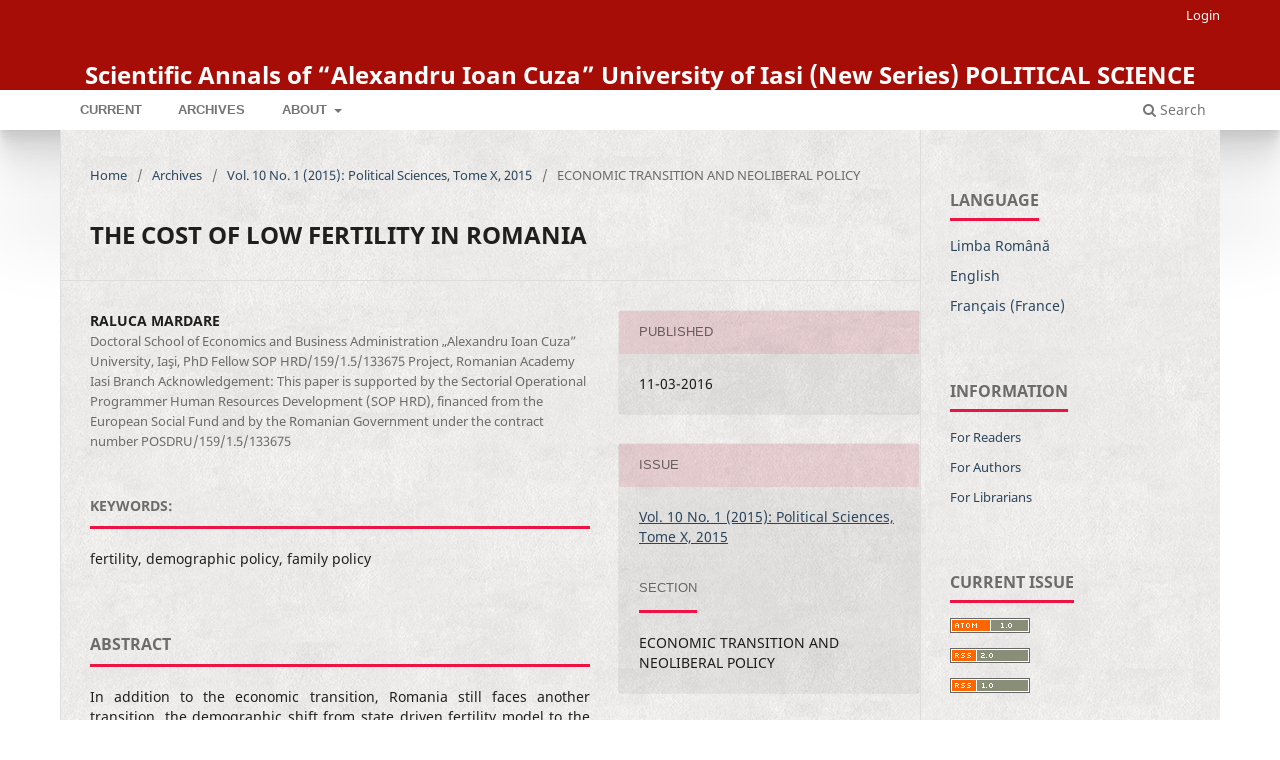

--- FILE ---
content_type: text/html; charset=utf-8
request_url: https://anale.fssp.uaic.ro/index.php/stiintepolitice/article/view/420
body_size: 25113
content:
<!DOCTYPE html>
<html lang="en-US" xml:lang="en-US">
<head>
	<meta charset="utf-8">
	<meta name="viewport" content="width=device-width, initial-scale=1.0">
	<title>
		THE COST OF LOW FERTILITY IN ROMANIA
							| Scientific Annals of “Alexandru Ioan Cuza” University of Iasi (New Series) POLITICAL  SCIENCE
			</title>

	
<meta name="generator" content="Open Journal Systems 3.3.0.13">
<meta name="gs_meta_revision" content="1.1"/>
<meta name="citation_journal_title" content="Scientific Annals of “Alexandru Ioan Cuza” University of Iasi (New Series) POLITICAL  SCIENCE"/>
<meta name="citation_journal_abbrev" content="POL"/>
<meta name="citation_issn" content="2247-451X"/> 
<meta name="citation_author" content="RALUCA MARDARE"/>
<meta name="citation_author_institution" content="Doctoral School of Economics and Business Administration „Alexandru Ioan Cuza” University, Iaşi, PhD Fellow SOP HRD/159/1.5/133675 Project, Romanian Academy Iasi Branch
Acknowledgement: This paper is supported by the Sectorial Operational Programmer
Human Resources Development (SOP HRD), financed from the European Social Fund and
by the Romanian Government under the contract number POSDRU/159/1.5/133675"/>
<meta name="citation_title" content="THE COST OF LOW FERTILITY IN ROMANIA"/>
<meta name="citation_language" content="en"/>
<meta name="citation_date" content="2015"/>
<meta name="citation_volume" content="10"/>
<meta name="citation_issue" content="1"/>
<meta name="citation_abstract_html_url" content="http://anale.fssp.uaic.ro/index.php/stiintepolitice/article/view/420"/>
<meta name="citation_keywords" xml:lang="en" content="fertility"/>
<meta name="citation_keywords" xml:lang="en" content="demographic policy"/>
<meta name="citation_keywords" xml:lang="en" content="family policy"/>
<meta name="citation_reference" content="Asandului, L. (2012). Population Ageing In Romania: Facts And Analysis. The 6th International Days of Statistics and Economics, Prague,"/>
<meta name="citation_reference" content="Asandului, L. &amp; Baciu L. (2010). Demographic Pressure on Healthcare Financing In Romania. Revista Economică (51) 49-57."/>
<meta name="citation_reference" content="Barro, R. J. (1989). Economic growth in a cross section of countries (No. w3120). National Bureau of Economic Research."/>
<meta name="citation_reference" content="Bloom, D. E., Canning, D., Fink, G., &amp; Finlay, J. E. (2010). The cost of low fertility in Europe. European Journal of Population/Revue Européenne de"/>
<meta name="citation_reference" content="Démographie, 26(2), 141-158."/>
<meta name="citation_reference" content="Bloom, D. E., &amp; Freeman, R. B. (1988). Economic development and the timing and components of population growth. Journal of Policy Modeling, 10(1), 57-81."/>
<meta name="citation_reference" content="Friedman, D., Hechter, M., &amp; Kanazawa, S. (1994). A theory of the value of children. Demography, 31(3), 375-401."/>
<meta name="citation_reference" content="Galor, O., &amp; Weil, D. N. (2000). Population, technology, and growth: From Malthusian stagnation to the demographic transition and beyond. American economic review, 806-828."/>
<meta name="citation_reference" content="Gheţău, Vasile. Politici de crestere demografica evaluarea masurii care a balansat natalitatea catre femeile salariate si instruite cum sta Romania fata de politicile familiale europene. 23 oct 2012, http://cursdeguvernare.ro/politicide-crestere-demografica-evaluarea-masurii-care-a-balansat-natalitatea-catre-femeile-salariate-si-instruite-cum-sta-romania-fata-de-politicile-familiale-europene.html (accessed on April 15, 2015)."/>
<meta name="citation_reference" content="Gheţău, V. (2007). Declinul demografic şi viitorul populaţiei României: o perspectivă din anul 2007 asupra populaţiei României în secolul 21. Alpha MDN."/>
<meta name="citation_reference" content="Hoem, J. M. (2008). Overview Chapter 8: The impact of public policies on European fertility. Demographic research, 19(10), 249-260."/>
<meta name="citation_reference" content="Kohler, H. P. (2014). The determinants of low fertility in Europe. Entre Nous, (63), 12-13."/>
<meta name="citation_reference" content="Mardare R (2015). The effects of public policies on family behavior in Romania. presented at The International Conference “Humanities and Social Sciences Today. Classical and Contemporary Issues”, Romanian Academy, Iasi Branch, 7-10 Mai 2015."/>
<meta name="citation_reference" content="McDonald, P. (2006). Low fertility and the state: The efficacy of policy. Population and development review, 32(3), 485-510."/>
<meta name="citation_reference" content="McDonald, P. (2000). Gender equity in theories of fertility transition. Population and development review, 26(3), 427-439."/>
<meta name="citation_reference" content="Mureşan, C. (2012). Schimbările comportamentului familial în România: o abordare din perspectiva cursului vieţii. Presa Universitară Clujeană."/>
<meta name="citation_reference" content="Rotariu, T. (2010). Studii demografice. Iași: Editura Polirom"/>
<meta name="citation_reference" content="Sobotka, T., &amp; Toulemon, L. (2008). Overview Chapter 4: Changing family and partnership behaviour: Common trends and persistent diversity across Europe. Demographic Research, 19(6), 85-138."/>
<meta name="citation_reference" content="Solow, R. M. (1956). A contribution to the theory of economic growth. The quarterly journal of economics, 65-94."/>
<meta name="citation_reference" content="Van de Kaa, D. J. (1987). Europe&#039;s second demographic transition. Population bulletin, 42, 1-59."/>
<link rel="schema.DC" href="http://purl.org/dc/elements/1.1/" />
<meta name="DC.Creator.PersonalName" content="RALUCA MARDARE"/>
<meta name="DC.Date.created" scheme="ISO8601" content="2016-03-11"/>
<meta name="DC.Date.dateSubmitted" scheme="ISO8601" content="2016-03-11"/>
<meta name="DC.Date.issued" scheme="ISO8601" content="2016-03-11"/>
<meta name="DC.Date.modified" scheme="ISO8601" content="2016-04-04"/>
<meta name="DC.Description" xml:lang="en" content="In addition to the economic transition, Romania still faces another transition, the demographic shift from state driven fertility model to the modern patterns of reproductive and family behavior, based on individualistic values.
Although a connection between demographic and economic decline has not yet been clearly established, the latter is considered both cause and effect for the former. The demographic downturn usually has negative consequences on the economic and social development of a country. All this puts pressure on social security and pension systems leading to an enormous imbalance both at macro and micro level. The propose of this paper is to review the impact that low fertility has on the general economic and social outcome of a country with reference to the current situation of Romania aiming to rise attention to the necessity of adopting a coherent demographic policy that will ensure a long term stability in the trend of fertility."/>
<meta name="DC.Identifier" content="420"/>
<meta name="DC.Identifier.URI" content="http://anale.fssp.uaic.ro/index.php/stiintepolitice/article/view/420"/>
<meta name="DC.Language" scheme="ISO639-1" content="en"/>
<meta name="DC.Rights" content="Copyright (c) 2016 Scientific Annals of “Alexandru Ioan Cuza” University of Iasi (New Series) POLITICAL  SCIENCE"/>
<meta name="DC.Rights" content=""/>
<meta name="DC.Source" content="Scientific Annals of “Alexandru Ioan Cuza” University of Iasi (New Series) POLITICAL  SCIENCE"/>
<meta name="DC.Source.ISSN" content="2247-451X"/>
<meta name="DC.Source.Issue" content="1"/>
<meta name="DC.Source.Volume" content="10"/>
<meta name="DC.Source.URI" content="http://anale.fssp.uaic.ro/index.php/stiintepolitice"/>
<meta name="DC.Subject" xml:lang="en" content="fertility"/>
<meta name="DC.Subject" xml:lang="en" content="demographic policy"/>
<meta name="DC.Subject" xml:lang="en" content="family policy"/>
<meta name="DC.Title" content="THE COST OF LOW FERTILITY IN ROMANIA"/>
<meta name="DC.Type" content="Text.Serial.Journal"/>
<meta name="DC.Type.articleType" content="ECONOMIC TRANSITION AND NEOLIBERAL POLICY"/>
	<link rel="stylesheet" href="http://anale.fssp.uaic.ro/index.php/stiintepolitice/$$$call$$$/page/page/css?name=stylesheet" type="text/css" /><link rel="stylesheet" href="http://anale.fssp.uaic.ro/index.php/stiintepolitice/$$$call$$$/page/page/css?name=font" type="text/css" /><link rel="stylesheet" href="http://anale.fssp.uaic.ro/lib/pkp/styles/fontawesome/fontawesome.css?v=3.3.0.13" type="text/css" /><link rel="stylesheet" href="http://anale.fssp.uaic.ro/public/journals/4/styleSheet.css?d=2021-12-12+14%3A21%3A07" type="text/css" />
</head>
<body class="pkp_page_article pkp_op_view" dir="ltr">

	<div class="pkp_structure_page">

				<header class="pkp_structure_head" id="headerNavigationContainer" role="banner">
						 <nav class="cmp_skip_to_content" aria-label="Jump to content links">
	<a href="#pkp_content_main">Skip to main content</a>
	<a href="#siteNav">Skip to main navigation menu</a>
		<a href="#pkp_content_footer">Skip to site footer</a>
</nav>

			<div class="pkp_head_wrapper">

				<div class="pkp_site_name_wrapper">
					<button class="pkp_site_nav_toggle">
						<span>Open Menu</span>
					</button>
										<div class="pkp_site_name">
																<a href="						http://anale.fssp.uaic.ro/index.php/stiintepolitice/index
					" class="is_text">Scientific Annals of “Alexandru Ioan Cuza” University of Iasi (New Series) POLITICAL  SCIENCE</a>
										</div>
				</div>

				
				<nav class="pkp_site_nav_menu" aria-label="Site Navigation">
					<a id="siteNav"></a>
					<div class="pkp_navigation_primary_row">
						<div class="pkp_navigation_primary_wrapper">
																				<ul id="navigationPrimary" class="pkp_navigation_primary pkp_nav_list">
								<li class="">
				<a href="http://anale.fssp.uaic.ro/index.php/stiintepolitice/issue/current">
					Current
				</a>
							</li>
								<li class="">
				<a href="http://anale.fssp.uaic.ro/index.php/stiintepolitice/issue/archive">
					Archives
				</a>
							</li>
															<li class="">
				<a href="http://anale.fssp.uaic.ro/index.php/stiintepolitice/about">
					About
				</a>
									<ul>
																					<li class="">
									<a href="http://anale.fssp.uaic.ro/index.php/stiintepolitice/about">
										About the Journal
									</a>
								</li>
																												<li class="">
									<a href="http://anale.fssp.uaic.ro/index.php/stiintepolitice/about/submissions">
										Submissions
									</a>
								</li>
																												<li class="">
									<a href="http://anale.fssp.uaic.ro/index.php/stiintepolitice/about/editorialTeam">
										Editorial Team
									</a>
								</li>
																												<li class="">
									<a href="http://anale.fssp.uaic.ro/index.php/stiintepolitice/about/privacy">
										Privacy Statement
									</a>
								</li>
																												<li class="">
									<a href="http://anale.fssp.uaic.ro/index.php/stiintepolitice/about/contact">
										Contact
									</a>
								</li>
																		</ul>
							</li>
			</ul>

				

																						<div class="pkp_navigation_search_wrapper">
									<a href="http://anale.fssp.uaic.ro/index.php/stiintepolitice/search" class="pkp_search pkp_search_desktop">
										<span class="fa fa-search" aria-hidden="true"></span>
										Search
									</a>
								</div>
													</div>
					</div>
					<div class="pkp_navigation_user_wrapper" id="navigationUserWrapper">
							<ul id="navigationUser" class="pkp_navigation_user pkp_nav_list">
															<li class="profile">
				<a href="http://anale.fssp.uaic.ro/index.php/stiintepolitice/login">
					Login
				</a>
							</li>
										</ul>

					</div>
				</nav>
			</div><!-- .pkp_head_wrapper -->
		</header><!-- .pkp_structure_head -->

						<div class="pkp_structure_content has_sidebar">
			<div class="pkp_structure_main" role="main">
				<a id="pkp_content_main"></a>

<div class="page page_article">
			<nav class="cmp_breadcrumbs" role="navigation" aria-label="You are here:">
	<ol>
		<li>
			<a href="http://anale.fssp.uaic.ro/index.php/stiintepolitice/index">
				Home
			</a>
			<span class="separator">/</span>
		</li>
		<li>
			<a href="http://anale.fssp.uaic.ro/index.php/stiintepolitice/issue/archive">
				Archives
			</a>
			<span class="separator">/</span>
		</li>
					<li>
				<a href="http://anale.fssp.uaic.ro/index.php/stiintepolitice/issue/view/33">
					Vol. 10 No. 1 (2015): Political Sciences, Tome X, 2015
				</a>
				<span class="separator">/</span>
			</li>
				<li class="current" aria-current="page">
			<span aria-current="page">
									ECONOMIC TRANSITION AND NEOLIBERAL POLICY
							</span>
		</li>
	</ol>
</nav>
	
		  	 <article class="obj_article_details">

		
	<h1 class="page_title">
		THE COST OF LOW FERTILITY IN ROMANIA
	</h1>

	
	<div class="row">
		<div class="main_entry">

							<section class="item authors">
					<h2 class="pkp_screen_reader">Authors</h2>
					<ul class="authors">
											<li>
							<span class="name">
								RALUCA MARDARE
							</span>
															<span class="affiliation">
									Doctoral School of Economics and Business Administration „Alexandru Ioan Cuza” University, Iaşi, PhD Fellow SOP HRD/159/1.5/133675 Project, Romanian Academy Iasi Branch
Acknowledgement: This paper is supported by the Sectorial Operational Programmer
Human Resources Development (SOP HRD), financed from the European Social Fund and
by the Romanian Government under the contract number POSDRU/159/1.5/133675
																	</span>
																				</li>
										</ul>
				</section>
			
						
									<section class="item keywords">
				<h2 class="label">
										Keywords:
				</h2>
				<span class="value">
											fertility, 											demographic policy, 											family policy									</span>
			</section>
			
										<section class="item abstract">
					<h2 class="label">Abstract</h2>
					In addition to the economic transition, Romania still faces another transition, the demographic shift from state driven fertility model to the modern patterns of reproductive and family behavior, based on individualistic values.
Although a connection between demographic and economic decline has not yet been clearly established, the latter is considered both cause and effect for the former. The demographic downturn usually has negative consequences on the economic and social development of a country. All this puts pressure on social security and pension systems leading to an enormous imbalance both at macro and micro level. The propose of this paper is to review the impact that low fertility has on the general economic and social outcome of a country with reference to the current situation of Romania aiming to rise attention to the necessity of adopting a coherent demographic policy that will ensure a long term stability in the trend of fertility.
				</section>
			
			

																			
										<section class="item references">
					<h2 class="label">
						References
					</h2>
					<div class="value">
																					<p>Asandului, L. (2012). Population Ageing In Romania: Facts And Analysis. The 6th International Days of Statistics and Economics, Prague, </p>
															<p>Asandului, L. &amp; Baciu L. (2010). Demographic Pressure on Healthcare Financing In Romania. Revista Economică (51) 49-57. </p>
															<p>Barro, R. J. (1989). Economic growth in a cross section of countries (No. w3120). National Bureau of Economic Research. </p>
															<p>Bloom, D. E., Canning, D., Fink, G., &amp; Finlay, J. E. (2010). The cost of low fertility in Europe. European Journal of Population/Revue Européenne de </p>
															<p>Démographie, 26(2), 141-158. </p>
															<p>Bloom, D. E., &amp; Freeman, R. B. (1988). Economic development and the timing and components of population growth. Journal of Policy Modeling, 10(1), 57-81. </p>
															<p>Friedman, D., Hechter, M., &amp; Kanazawa, S. (1994). A theory of the value of children. Demography, 31(3), 375-401. </p>
															<p>Galor, O., &amp; Weil, D. N. (2000). Population, technology, and growth: From Malthusian stagnation to the demographic transition and beyond. American economic review, 806-828. </p>
															<p>Gheţău, Vasile. Politici de crestere demografica evaluarea masurii care a balansat natalitatea catre femeile salariate si instruite cum sta Romania fata de politicile familiale europene. 23 oct 2012, <a href="http://cursdeguvernare.ro/politicide-crestere-demografica-evaluarea-masurii-care-a-balansat-natalitatea-catre-femeile-salariate-si-instruite-cum-sta-romania-fata-de-politicile-familiale-europene.html">http://cursdeguvernare.ro/politicide-crestere-demografica-evaluarea-masurii-care-a-balansat-natalitatea-catre-femeile-salariate-si-instruite-cum-sta-romania-fata-de-politicile-familiale-europene.html</a> (accessed on April 15, 2015). </p>
															<p>Gheţău, V. (2007). Declinul demografic şi viitorul populaţiei României: o perspectivă din anul 2007 asupra populaţiei României în secolul 21. Alpha MDN. </p>
															<p>Hoem, J. M. (2008). Overview Chapter 8: The impact of public policies on European fertility. Demographic research, 19(10), 249-260. </p>
															<p>Kohler, H. P. (2014). The determinants of low fertility in Europe. Entre Nous, (63), 12-13. </p>
															<p>Mardare R (2015). The effects of public policies on family behavior in Romania. presented at The International Conference “Humanities and Social Sciences Today. Classical and Contemporary Issues”, Romanian Academy, Iasi Branch, 7-10 Mai 2015. </p>
															<p>McDonald, P. (2006). Low fertility and the state: The efficacy of policy. Population and development review, 32(3), 485-510. </p>
															<p>McDonald, P. (2000). Gender equity in theories of fertility transition. Population and development review, 26(3), 427-439. </p>
															<p>Mureşan, C. (2012). Schimbările comportamentului familial în România: o abordare din perspectiva cursului vieţii. Presa Universitară Clujeană. </p>
															<p>Rotariu, T. (2010). Studii demografice. Iași: Editura Polirom </p>
															<p>Sobotka, T., &amp; Toulemon, L. (2008). Overview Chapter 4: Changing family and partnership behaviour: Common trends and persistent diversity across Europe. Demographic Research, 19(6), 85-138. </p>
															<p>Solow, R. M. (1956). A contribution to the theory of economic growth. The quarterly journal of economics, 65-94. </p>
															<p>Van de Kaa, D. J. (1987). Europe's second demographic transition. Population bulletin, 42, 1-59. </p>
																		</div>
				</section>
			
		</div><!-- .main_entry -->

		<div class="entry_details">

						
									
						<div class="item published">
				<section class="sub_item">
					<h2 class="label">
						Published
					</h2>
					<div class="value">
																			<span>11-03-2016</span>
																	</div>
				</section>
							</div>
			
						
										<div class="item issue">

											<section class="sub_item">
							<h2 class="label">
								Issue
							</h2>
							<div class="value">
								<a class="title" href="http://anale.fssp.uaic.ro/index.php/stiintepolitice/issue/view/33">
									Vol. 10 No. 1 (2015): Political Sciences, Tome X, 2015
								</a>
							</div>
						</section>
					
											<section class="sub_item">
							<h2 class="label">
								Section
							</h2>
							<div class="value">
								ECONOMIC TRANSITION AND NEOLIBERAL POLICY
							</div>
						</section>
					
									</div>
			
						
						
			

		</div><!-- .entry_details -->
	</div><!-- .row -->

</article>

	

</div><!-- .page -->

	</div><!-- pkp_structure_main -->

									<div class="pkp_structure_sidebar left" role="complementary" aria-label="Sidebar">
				<div class="pkp_block block_language">
	<h2 class="title">
		Language
	</h2>

	<div class="content">
		<ul>
							<li class="locale_ro_RO" lang="ro-RO">
					<a href="http://anale.fssp.uaic.ro/index.php/stiintepolitice/user/setLocale/ro_RO?source=%2Findex.php%2Fstiintepolitice%2Farticle%2Fview%2F420">
						Limba Română
					</a>
				</li>
							<li class="locale_en_US current" lang="en-US">
					<a href="http://anale.fssp.uaic.ro/index.php/stiintepolitice/user/setLocale/en_US?source=%2Findex.php%2Fstiintepolitice%2Farticle%2Fview%2F420">
						English
					</a>
				</li>
							<li class="locale_fr_FR" lang="fr-FR">
					<a href="http://anale.fssp.uaic.ro/index.php/stiintepolitice/user/setLocale/fr_FR?source=%2Findex.php%2Fstiintepolitice%2Farticle%2Fview%2F420">
						Français (France)
					</a>
				</li>
					</ul>
	</div>
</div><!-- .block_language -->
<div class="pkp_block block_information">
	<h2 class="title">Information</h2>
	<div class="content">
		<ul>
							<li>
					<a href="http://anale.fssp.uaic.ro/index.php/stiintepolitice/information/readers">
						For Readers
					</a>
				</li>
										<li>
					<a href="http://anale.fssp.uaic.ro/index.php/stiintepolitice/information/authors">
						For Authors
					</a>
				</li>
										<li>
					<a href="http://anale.fssp.uaic.ro/index.php/stiintepolitice/information/librarians">
						For Librarians
					</a>
				</li>
					</ul>
	</div>
</div>
<div class="pkp_block block_web_feed">
	<h2 class="title">Current Issue</h2>
	<div class="content">
		<ul>
			<li>
				<a href="http://anale.fssp.uaic.ro/index.php/stiintepolitice/gateway/plugin/WebFeedGatewayPlugin/atom">
					<img src="http://anale.fssp.uaic.ro/lib/pkp/templates/images/atom.svg" alt="Atom logo">
				</a>
			</li>
			<li>
				<a href="http://anale.fssp.uaic.ro/index.php/stiintepolitice/gateway/plugin/WebFeedGatewayPlugin/rss2">
					<img src="http://anale.fssp.uaic.ro/lib/pkp/templates/images/rss20_logo.svg" alt="RSS2 logo">
				</a>
			</li>
			<li>
				<a href="http://anale.fssp.uaic.ro/index.php/stiintepolitice/gateway/plugin/WebFeedGatewayPlugin/rss">
					<img src="http://anale.fssp.uaic.ro/lib/pkp/templates/images/rss10_logo.svg" alt="RSS1 logo">
				</a>
			</li>
		</ul>
	</div>
</div>

			</div><!-- pkp_sidebar.left -->
			</div><!-- pkp_structure_content -->

<div class="pkp_structure_footer_wrapper" role="contentinfo">
	<a id="pkp_content_footer"></a>

	<div class="pkp_structure_footer">

					<div class="pkp_footer_content">
				<div class="containerflex">
<div class="sectionflex"><img src="http://anale.fssp.uaic.ro/public/journals/1/logo.png" alt="logo" width="54" height="68" align="left" />
<p style="font-size: x-small;">Faculty of Philosophy and Social-Political Sciences</p>
</div>
<div class="sectionflex">
<p style="font-size: x-small;"><strong>Phone:</strong>0232 201280<br /><strong>Email: </strong></p>
</div>
<div class="sectionflex">
<p style="font-size: x-small;">Departamentul de Stiinte Politice<br />Bd. Carol I nr. 11, Iaşi, România, 700506<br />Web address: anale.fssp.uaic.ro</p>
</div>
</div>
<div><a class="foot" href="#" target="_blank" rel="noopener noreferrer"><strong class="site-name">Scientific Annals of “Alexandru Ioan Cuza” University of Iasi (New Series) POLITICAL SCIENCE</strong></a></div>
			</div>
		
		<div class="pkp_brand_footer" role="complementary">
			<a href="http://anale.fssp.uaic.ro/index.php/stiintepolitice/about/aboutThisPublishingSystem">
				<img alt="More information about the publishing system, Platform and Workflow by OJS/PKP." src="http://anale.fssp.uaic.ro/templates/images/ojs_brand.png">
			</a>
		</div>
	</div>
</div><!-- pkp_structure_footer_wrapper -->

</div><!-- pkp_structure_page -->

<script src="http://anale.fssp.uaic.ro/lib/pkp/lib/vendor/components/jquery/jquery.min.js?v=3.3.0.13" type="text/javascript"></script><script src="http://anale.fssp.uaic.ro/lib/pkp/lib/vendor/components/jqueryui/jquery-ui.min.js?v=3.3.0.13" type="text/javascript"></script><script src="http://anale.fssp.uaic.ro/plugins/themes/default/js/lib/popper/popper.js?v=3.3.0.13" type="text/javascript"></script><script src="http://anale.fssp.uaic.ro/plugins/themes/default/js/lib/bootstrap/util.js?v=3.3.0.13" type="text/javascript"></script><script src="http://anale.fssp.uaic.ro/plugins/themes/default/js/lib/bootstrap/dropdown.js?v=3.3.0.13" type="text/javascript"></script><script src="http://anale.fssp.uaic.ro/plugins/themes/default/js/main.js?v=3.3.0.13" type="text/javascript"></script><script type="text/javascript">
(function (w, d, s, l, i) { w[l] = w[l] || []; var f = d.getElementsByTagName(s)[0],
j = d.createElement(s), dl = l != 'dataLayer' ? '&l=' + l : ''; j.async = true; 
j.src = 'https://www.googletagmanager.com/gtag/js?id=' + i + dl; f.parentNode.insertBefore(j, f); 
function gtag(){dataLayer.push(arguments)}; gtag('js', new Date()); gtag('config', i); })
(window, document, 'script', 'dataLayer', 'UA-52138495-3');
</script>


</body>
</html>


--- FILE ---
content_type: text/css
request_url: https://anale.fssp.uaic.ro/public/journals/4/styleSheet.css?d=2021-12-12+14%3A21%3A07
body_size: 12042
content:

:root {
  --color1: #ed1342;

  --color2: hsl(207.6, 37%, 27%);
/*color3 RGB header detalii articole*/
  --color3: 237,19,66;
	--color-background: #f7f6e5;

--colorLink: hsl(207.6, 37%, 27%);
--colorLinkLighten:hsl(207.6, 37%, 37%);
--colorRezerva: #f7cfc7;
}

.pkp_page_index .homepage_image img {
    display: block;
    width: 50%;
    height: auto;
    padding: 2em;
    margin: auto;
}

 a {
	color: var(--colorLink);
}
a:hover, a:focus{
	color: var(--colorLinkLighten);
}



.pkp_site_name .is_img img {
	max-height: 180px !important;
}
.pkp_site_name {
	padding-top: 0px !important;
	padding-bottom: 0px !important;
}

.pkp_structure_content{
background-color: #fffdfa;
background-image: url("clean-gray-paper.png");
}
.galleys > h2:nth-child(1) {
	border-bottom: none !important;
}
.pkp_structure_page {
	margin-top: 0px !important;
}

._5pat {
	background-color: var(--color-background); !important;
}

.pkp_nav_list ul {
	margin: 0px -55px !important;
}

.description {
	text-align: justify;
}

@media(max-width: 1200px) {
.pkp_site_name_wrapper, .pkp_navigation_primary_row {
	padding-left: 0px !important;
}
.pkp_site_name {
	padding-left: 0px !important;
}
.pkp_navigation_primary {
	padding: 0px 1rem !important;
}
}

.item.abstract, .item.references, .item.keywords {
    display: flex;
    text-align: justify;
    flex-direction: column;
}

@media (max-width: 990px){
	.pkp_nav_list ul {
	    margin: 0px 15px !important;
	}
}

.obj_article_details .item.doi .label{
    color: transparent;
    border: transparent;
    padding-top: 0;
    background-size: 30px !important;
    height: 30px !important;
    background: url(DOI_logo.svg) no-repeat center left;

}

/**********************************************************************/
.pkp_head_wrapper .pkp_search.is_open .search_controls .search_prompt {
	background: var(--color1);
	color: #ccc;
}
.pkp_block .title {
	display: inline-block;
	padding-bottom: 0.5em;
	border-bottom: 3px solid var(--color1);
	font-weight: 700;
	text-transform: uppercase
}
.pkp_page_index .current_issue h2 {
	display: inline-block;
	padding-bottom: 0.5em;
	border-bottom: 3px solid  var(--color1);
	text-transform: uppercase;
	font-weight: 700;
	color: rgba(0,0,0,0.54)
}
.obj_issue_toc > .galleys h2, .obj_issue_toc .section h2 {
	position: relative;
	display: inline-block;
	top: auto;
	left: auto;
	padding: 0 0 5px;
	border-bottom: 3px solid  var(--color1);
	background: transparent;
	text-transform: uppercase;
	font-weight: 700
}
.obj_issue_toc .galleys:before, .obj_issue_toc .section:before {
    border-top: none;
}
.obj_article_details .main_entry .label {
	display: inline-block;
	padding: 0 0 5px;
	border-bottom: 3px solid  var(--color1);
	color: rgba(0,0,0,0.54);
	text-transform: uppercase
}


/**********************************************************************/

.ui-autocomplete {
	width: 20em;
	padding: 2px;
	border-radius: 3px;
	background: var(--color2)
}
.ui-autocomplete:before {
	content: '';
	position: absolute;
	top: -5px;
	left: 1em;
	width: 0;
	height: 0;
	color: var(--color2);
	border-bottom: 5px solid;
	border-right: 5px solid transparent;
	border-left: 5px solid transparent;
	vertical-align: middle
}
.pkp_site_name {
  text-align: center;
  vertical-align: middle;
}
.pkp_site_name .is_text{
  color: white;
}

.pkp_structure_head {
/*	 background-color: var(--color2);;
	 border-bottom: 1px solid white; */
	width: 100%; /*or 70%, or what you want*/
  height:auto;
	/* background:  url("headerASAS.png");  */
	background-size: cover;
  background-position: center;
  background-repeat: no-repeat;
	border-bottom: none;
}

.pkp_structure_footer_wrapper {
	/* background:var(--color1); */
	border-top: 1px solid #ddd;
	border-bottom: 20px solid var(--color2);
background-color:#60596b;
background-image: url("freckles.png");
background-repeat:repeat;
}



.cmp_manuscript_button, .block_make_submission a, .obj_galley_link {
	font-family: "Montserrat", -apple-system, BlinkMacSystemFont, "Segoe UI", "Roboto", "Oxygen-Sans", "Ubuntu", "Cantarell", "Helvetica Neue", sans-serif;
	font-weight: 700;
	text-transform: uppercase;
	background: var(--color1);
	color: #fff;
	border: none;
box-shadow: rgba(0, 0, 0, 0.19) 0px 10px 20px, rgba(0, 0, 0, 0.23) 0px 6px 6px;
}
#navigationPrimary a {
	margin-left: 1em;
}
 #navigationPrimary a:hover, #navigationPrimary a:focus {
	color: var(--color2)
}

#navigationPrimary > li > a:hover, #navigationPrimary > li > a:focus {
	border-color: var(--color2);
  background-color: #e7e4e2;
}


#navigationPrimary ul {
	background:  #e7e4e2;
}

#navigationPrimary [aria-expanded="true"]:before {
	border-bottom-color: var(--color2)
}

.pkp_navigation_user_wrapper ul a:hover, .pkp_navigation_user_wrapper ul a:focus {
	border-color: var(--color2);
  background-color: #e7e4e2;
}
.pkp_navigation_primary .dropdown-menu a:focus, .pkp_navigation_primary .dropdown-menu a:hover{
  border-color: var(--color2);
}
.header_view {
	background: var(--color2);
	color: #fff
}
.header_view .title:hover, .header_view .title:focus {
	background: var(--color2);
	color: #fff;
	text-decoration: underline
}


.cmp_manuscript_button:hover, .cmp_manuscript_button:focus, .block_make_submission a:hover, .block_make_submission a:focus, .obj_galley_link:hover, .obj_galley_link:focus {
	background: var(--color1);
}

.cmp_announcements .date:before {
	color: var(--color1);
}

.pkp_head_wrapper .pkp_search .search_controls .search_prompt:before {
	color: var(--color1);

}

.pkp_head_wrapper .pkp_search .search_controls .search_prompt:before:hover, .pkp_head_wrapper .pkp_search .search_controls .search_prompt:before:focus {
color: var(--color1);
}


.pkp_head_wrapper .pkp_search.is_open .search_controls .search_prompt {
	background: var(--color1);
	color: #ccc;
}
.pkp_block .title {
	display: inline-block;
	padding-bottom: 0.5em;
	border-bottom: 3px solid var(--color1);
	font-weight: 700;
	text-transform: uppercase;
}
.pkp_page_index .current_issue h2 {
	display: inline-block;
	padding-bottom: 0.5em;
	border-bottom: 3px solid var(--color1);
	text-transform: uppercase;
	font-weight: 700;
	color: rgba(0,0,0,0.54)
}
.obj_issue_toc > .galleys h2, .obj_issue_toc .section h2 {
	position: relative;
	display: inline-block;
	top: auto;
	left: auto;
	padding: 0 0 5px;
	border-bottom: 3px solid var(--color1);
	background: transparent;
	text-transform: uppercase;
	font-weight: 700
}
.obj_article_details .main_entry .label {
	display: inline-block;
	padding: 0 0 5px;
	border-bottom: 3px solid var(--color1);
	color: rgba(0,0,0,0.54);
	text-transform: uppercase
}
.obj_article_details .entry_details .sub_item:not(:first-child) .label {
	display: inline-block;
	padding: .5em 0;
	margin: 0 20px;
	border-bottom: 3px solid var(--color1);
}

.obj_issue_toc .articles > li {
	margin-bottom: 20px;
	padding: 1rem;
 border-radius: 3px;
 background: rgba(0,0,0,0.05);
 box-shadow: 0 0 1px rgb(0 0 0 / 40%);
}
.page_issue_archive .issues_archive>li {
		/* background-color: rgba(51, 153, 153, 0.2) !important; */
	margin: 15px;
	background: rgba(0,0,0,0.05);
  box-shadow: rgba(0, 0, 0, 0.1) -4px 9px 25px -6px;
}
.obj_article_details .entry_details .item > .label, .obj_article_details .entry_details .sub_item:first-child > .label {
    padding: .5em 20px;
    background-color: rgba(var(--color3), 0.1);
    border-top-left-radius: 3px;
    border-top-right-radius: 3px;
}
.obj_article_details .entry_details .item .label {
    font-family: "Montserrat", -apple-system, BlinkMacSystemFont, "Segoe UI", "Roboto", "Oxygen-Sans", "Ubuntu", "Cantarell", "Helvetica Neue", sans-serif;
    font-size: 13px;
    font-weight: 400;
    color: rgba(0,0,0,0.54);
}

.obj_article_details .entry_details .label {
    font-weight: 700;
    text-transform: uppercase;
}
.obj_article_details .entry_details .sub_item {
	padding: 0;
	margin-bottom: 0
}
.obj_article_details .entry_details .sub_item:last-child {
	margin-bottom: 0
}
.obj_article_details .entry_details .sub_item .label {
	color: rgba(0,0,0,0.54)
}
.obj_article_details .entry_details .item > .value, .obj_article_details .entry_details .sub_item .value {
	padding: 20px;
	border-radius: 3px
}
.obj_article_details .entry_details .item {
    margin: 30px 0;
    padding: 0;
    border-bottom: none;
    border-radius: 3px;
    background: rgba(0,0,0,0.05);
    box-shadow: 0 0 1px rgb(0 0 0 / 40%);
}
.entry_details  .item.galleys {
		background: transparent!important;
		box-shadow: 0 0 0!important;
}
.obj_article_details .main_entry {
    border-right: none!important;
}
.obj_article_details .entry_details {
     border-left: none!important;
}



#navigationPrimary a {
    font-family: "Montserrat", -apple-system, BlinkMacSystemFont, "Segoe UI", "Roboto", "Oxygen-Sans", "Ubuntu", "Cantarell", "Helvetica Neue", sans-serif;
    font-size: 13px;
    color: rgba(0,0,0,0.54);
    font-weight: 700;
    text-transform: uppercase;
}
.pkp_navigation_primary_row {
   background: #fff;
  box-shadow:
  0 2.8px 2.2px rgba(0, 0, 0, 0.034),
  0 6.7px 5.3px rgba(0, 0, 0, 0.048),
  0 12.5px 10px rgba(0, 0, 0, 0.06),
  0 22.3px 17.9px rgba(0, 0, 0, 0.072),
  0 41.8px 33.4px rgba(0, 0, 0, 0.086),
  0 100px 80px rgba(0, 0, 0, 0.12)
}
.cmp_notification{
    border-left: 0.357rem solid var(--color1);
}
.pkp_navigation_search_wrapper a {
color: rgba(0,0,0,0.54);
}
.pkp_navigation_search_wrapper a:hover, .pkp_navigation_search_wrapper a:focus{
  border-color: var(--color2);
  background-color: #e7e4e2;
}
.page_search .submit button:after{
      background:  var(--color1);
}


@media (min-width: 992px){
.pkp_navigation_search_wrapper a:hover {
    color: var(--color2);
    outline: 0;
    border-color: var(--color2);
    text-decoration: none;
}
}
.cmp_button, .cmp_form .buttons button, .page_lost_password .buttons button, .page_search .submit button, .block_make_submission a {
  color: var(--color1);
}
.cmp_button:focus, .cmp_form .buttons button:focus, .page_lost_password .buttons button:focus, .page_search .submit button:focus, .block_make_submission a:focus {
  color: var(--colorRezerva);
}

.pkp_brand_footer {
display: none;
}

.pkp_footer_content .logo  {
    display: block;
    background:  url("logo.png");
    background-repeat: no-repeat;
}

.pkp_footer_content a.foot {
    display: block;
    color: #fff;
    text-decoration: none;
    text-align: center;
}

.pkp_footer_content .containerflex {
  display: flex;
  color: white;
}
.sectionflex {
  flex: 1; /*grow*/
  align-items: stretch;
}
@media (max-width: 768px) { /*breakpoint*/
.pkp_footer_content .containerflex {
    flex-direction: column;
  }
}

.button-primary {
  text-decoration: none;
  background-color: var(--color1);
  border: 1px solid var(--color1);
  border-radius: 4px;
  box-shadow: rgba(0, 0, 0, .1) 0 2px 4px 0;
  box-sizing: border-box;
  color: #fff;
  cursor: pointer;
  outline: none;
  outline: 0;
  padding: 10px 25px;
  text-align: center;
  transform: translateY(0);
  transition: transform 150ms, box-shadow 150ms;
  user-select: none;
  -webkit-user-select: none;
}

.button-primary:hover {
  box-shadow: rgba(0, 0, 0, .15) 0 3px 9px 0;
  transform: translateY(-2px);
}
.button-primary:after {
display: inline-block;
font:  normal normal normal 16px/1 FontAwesome;
font-size: inherit;
text-rendering: auto;
-webkit-font-smoothing: antialiased;
-moz-osx-font-smoothing: grayscale;
transform: translate(0, 0);
content: "\f101";
position: absolute;
top: 3px;
right: 0;
width: 2.143rem;
height: 2.143rem;
line-height: 2.143rem;
text-align: center;
}
.pkp_page_index .current_issue .read_more {
  color: var(--color1);
}
